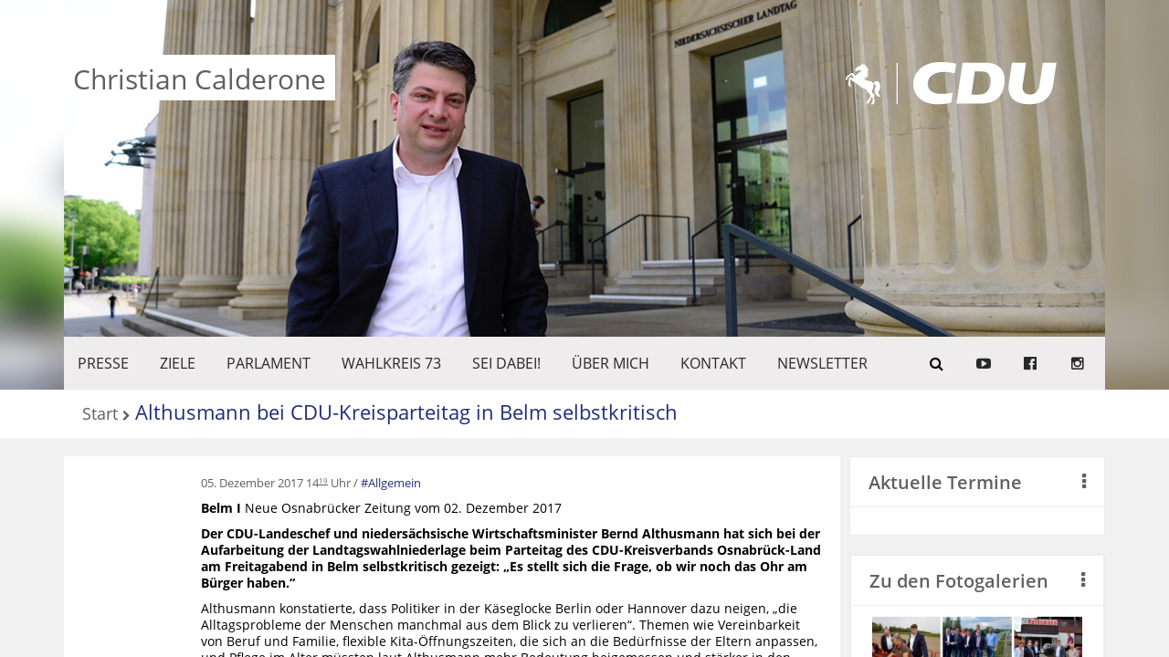

--- FILE ---
content_type: text/html; charset=UTF-8
request_url: https://www.calderone.de/althusmann-bei-cdu-kreisparteitag-in-belm-selbstkritisch/
body_size: 31351
content:
<!DOCTYPE html>
<html lang="de" itemscope itemtype="https://schema.org/BlogPosting" class="no-js">
<head>
	<meta charset="UTF-8">
	<meta name="viewport" content="width=device-width, initial-scale=1.0">
	<meta name="theme-color" content="#e95d0f" />
	<link rel="profile" href="http://gmpg.org/xfn/11">
	<link rel="pingback" href="https://www.calderone.de/xmlrpc.php">
	<title>Christian Calderone &raquo; Althusmann bei CDU-Kreisparteitag in Belm selbstkritisch</title>
	<meta name="description" content="Althusmann bei CDU-Kreisparteitag in Belm selbstkritisch" />
	<!--[if lt IE 9]>
		<script src="https://www.calderone.de/wp-content/themes/template/site/js/html5.min.js"></script>
	<![endif]-->
	<meta name='robots' content='max-image-preview:large' />
<link rel='dns-prefetch' href='//s.w.org' />
<link rel="alternate" type="application/rss+xml" title="Christian Calderone &raquo; Althusmann bei CDU-Kreisparteitag in Belm selbstkritisch-Kommentar-Feed" href="https://www.calderone.de/althusmann-bei-cdu-kreisparteitag-in-belm-selbstkritisch/feed/" />
<script type="text/javascript">
window._wpemojiSettings = {"baseUrl":"https:\/\/s.w.org\/images\/core\/emoji\/14.0.0\/72x72\/","ext":".png","svgUrl":"https:\/\/s.w.org\/images\/core\/emoji\/14.0.0\/svg\/","svgExt":".svg","source":{"concatemoji":"https:\/\/www.calderone.de\/wp-includes\/js\/wp-emoji-release.min.js?ver=6.0.11"}};
/*! This file is auto-generated */
!function(e,a,t){var n,r,o,i=a.createElement("canvas"),p=i.getContext&&i.getContext("2d");function s(e,t){var a=String.fromCharCode,e=(p.clearRect(0,0,i.width,i.height),p.fillText(a.apply(this,e),0,0),i.toDataURL());return p.clearRect(0,0,i.width,i.height),p.fillText(a.apply(this,t),0,0),e===i.toDataURL()}function c(e){var t=a.createElement("script");t.src=e,t.defer=t.type="text/javascript",a.getElementsByTagName("head")[0].appendChild(t)}for(o=Array("flag","emoji"),t.supports={everything:!0,everythingExceptFlag:!0},r=0;r<o.length;r++)t.supports[o[r]]=function(e){if(!p||!p.fillText)return!1;switch(p.textBaseline="top",p.font="600 32px Arial",e){case"flag":return s([127987,65039,8205,9895,65039],[127987,65039,8203,9895,65039])?!1:!s([55356,56826,55356,56819],[55356,56826,8203,55356,56819])&&!s([55356,57332,56128,56423,56128,56418,56128,56421,56128,56430,56128,56423,56128,56447],[55356,57332,8203,56128,56423,8203,56128,56418,8203,56128,56421,8203,56128,56430,8203,56128,56423,8203,56128,56447]);case"emoji":return!s([129777,127995,8205,129778,127999],[129777,127995,8203,129778,127999])}return!1}(o[r]),t.supports.everything=t.supports.everything&&t.supports[o[r]],"flag"!==o[r]&&(t.supports.everythingExceptFlag=t.supports.everythingExceptFlag&&t.supports[o[r]]);t.supports.everythingExceptFlag=t.supports.everythingExceptFlag&&!t.supports.flag,t.DOMReady=!1,t.readyCallback=function(){t.DOMReady=!0},t.supports.everything||(n=function(){t.readyCallback()},a.addEventListener?(a.addEventListener("DOMContentLoaded",n,!1),e.addEventListener("load",n,!1)):(e.attachEvent("onload",n),a.attachEvent("onreadystatechange",function(){"complete"===a.readyState&&t.readyCallback()})),(e=t.source||{}).concatemoji?c(e.concatemoji):e.wpemoji&&e.twemoji&&(c(e.twemoji),c(e.wpemoji)))}(window,document,window._wpemojiSettings);
</script>
<style type="text/css">
img.wp-smiley,
img.emoji {
	display: inline !important;
	border: none !important;
	box-shadow: none !important;
	height: 1em !important;
	width: 1em !important;
	margin: 0 0.07em !important;
	vertical-align: -0.1em !important;
	background: none !important;
	padding: 0 !important;
}
</style>
	<link rel='stylesheet' id='wp-block-library-css'  href='https://www.calderone.de/wp-includes/css/dist/block-library/style.min.css?ver=6.0.11' type='text/css' media='all' />
<style id='global-styles-inline-css' type='text/css'>
body{--wp--preset--color--black: #000000;--wp--preset--color--cyan-bluish-gray: #abb8c3;--wp--preset--color--white: #ffffff;--wp--preset--color--pale-pink: #f78da7;--wp--preset--color--vivid-red: #cf2e2e;--wp--preset--color--luminous-vivid-orange: #ff6900;--wp--preset--color--luminous-vivid-amber: #fcb900;--wp--preset--color--light-green-cyan: #7bdcb5;--wp--preset--color--vivid-green-cyan: #00d084;--wp--preset--color--pale-cyan-blue: #8ed1fc;--wp--preset--color--vivid-cyan-blue: #0693e3;--wp--preset--color--vivid-purple: #9b51e0;--wp--preset--gradient--vivid-cyan-blue-to-vivid-purple: linear-gradient(135deg,rgba(6,147,227,1) 0%,rgb(155,81,224) 100%);--wp--preset--gradient--light-green-cyan-to-vivid-green-cyan: linear-gradient(135deg,rgb(122,220,180) 0%,rgb(0,208,130) 100%);--wp--preset--gradient--luminous-vivid-amber-to-luminous-vivid-orange: linear-gradient(135deg,rgba(252,185,0,1) 0%,rgba(255,105,0,1) 100%);--wp--preset--gradient--luminous-vivid-orange-to-vivid-red: linear-gradient(135deg,rgba(255,105,0,1) 0%,rgb(207,46,46) 100%);--wp--preset--gradient--very-light-gray-to-cyan-bluish-gray: linear-gradient(135deg,rgb(238,238,238) 0%,rgb(169,184,195) 100%);--wp--preset--gradient--cool-to-warm-spectrum: linear-gradient(135deg,rgb(74,234,220) 0%,rgb(151,120,209) 20%,rgb(207,42,186) 40%,rgb(238,44,130) 60%,rgb(251,105,98) 80%,rgb(254,248,76) 100%);--wp--preset--gradient--blush-light-purple: linear-gradient(135deg,rgb(255,206,236) 0%,rgb(152,150,240) 100%);--wp--preset--gradient--blush-bordeaux: linear-gradient(135deg,rgb(254,205,165) 0%,rgb(254,45,45) 50%,rgb(107,0,62) 100%);--wp--preset--gradient--luminous-dusk: linear-gradient(135deg,rgb(255,203,112) 0%,rgb(199,81,192) 50%,rgb(65,88,208) 100%);--wp--preset--gradient--pale-ocean: linear-gradient(135deg,rgb(255,245,203) 0%,rgb(182,227,212) 50%,rgb(51,167,181) 100%);--wp--preset--gradient--electric-grass: linear-gradient(135deg,rgb(202,248,128) 0%,rgb(113,206,126) 100%);--wp--preset--gradient--midnight: linear-gradient(135deg,rgb(2,3,129) 0%,rgb(40,116,252) 100%);--wp--preset--duotone--dark-grayscale: url('#wp-duotone-dark-grayscale');--wp--preset--duotone--grayscale: url('#wp-duotone-grayscale');--wp--preset--duotone--purple-yellow: url('#wp-duotone-purple-yellow');--wp--preset--duotone--blue-red: url('#wp-duotone-blue-red');--wp--preset--duotone--midnight: url('#wp-duotone-midnight');--wp--preset--duotone--magenta-yellow: url('#wp-duotone-magenta-yellow');--wp--preset--duotone--purple-green: url('#wp-duotone-purple-green');--wp--preset--duotone--blue-orange: url('#wp-duotone-blue-orange');--wp--preset--font-size--small: 13px;--wp--preset--font-size--medium: 20px;--wp--preset--font-size--large: 36px;--wp--preset--font-size--x-large: 42px;}.has-black-color{color: var(--wp--preset--color--black) !important;}.has-cyan-bluish-gray-color{color: var(--wp--preset--color--cyan-bluish-gray) !important;}.has-white-color{color: var(--wp--preset--color--white) !important;}.has-pale-pink-color{color: var(--wp--preset--color--pale-pink) !important;}.has-vivid-red-color{color: var(--wp--preset--color--vivid-red) !important;}.has-luminous-vivid-orange-color{color: var(--wp--preset--color--luminous-vivid-orange) !important;}.has-luminous-vivid-amber-color{color: var(--wp--preset--color--luminous-vivid-amber) !important;}.has-light-green-cyan-color{color: var(--wp--preset--color--light-green-cyan) !important;}.has-vivid-green-cyan-color{color: var(--wp--preset--color--vivid-green-cyan) !important;}.has-pale-cyan-blue-color{color: var(--wp--preset--color--pale-cyan-blue) !important;}.has-vivid-cyan-blue-color{color: var(--wp--preset--color--vivid-cyan-blue) !important;}.has-vivid-purple-color{color: var(--wp--preset--color--vivid-purple) !important;}.has-black-background-color{background-color: var(--wp--preset--color--black) !important;}.has-cyan-bluish-gray-background-color{background-color: var(--wp--preset--color--cyan-bluish-gray) !important;}.has-white-background-color{background-color: var(--wp--preset--color--white) !important;}.has-pale-pink-background-color{background-color: var(--wp--preset--color--pale-pink) !important;}.has-vivid-red-background-color{background-color: var(--wp--preset--color--vivid-red) !important;}.has-luminous-vivid-orange-background-color{background-color: var(--wp--preset--color--luminous-vivid-orange) !important;}.has-luminous-vivid-amber-background-color{background-color: var(--wp--preset--color--luminous-vivid-amber) !important;}.has-light-green-cyan-background-color{background-color: var(--wp--preset--color--light-green-cyan) !important;}.has-vivid-green-cyan-background-color{background-color: var(--wp--preset--color--vivid-green-cyan) !important;}.has-pale-cyan-blue-background-color{background-color: var(--wp--preset--color--pale-cyan-blue) !important;}.has-vivid-cyan-blue-background-color{background-color: var(--wp--preset--color--vivid-cyan-blue) !important;}.has-vivid-purple-background-color{background-color: var(--wp--preset--color--vivid-purple) !important;}.has-black-border-color{border-color: var(--wp--preset--color--black) !important;}.has-cyan-bluish-gray-border-color{border-color: var(--wp--preset--color--cyan-bluish-gray) !important;}.has-white-border-color{border-color: var(--wp--preset--color--white) !important;}.has-pale-pink-border-color{border-color: var(--wp--preset--color--pale-pink) !important;}.has-vivid-red-border-color{border-color: var(--wp--preset--color--vivid-red) !important;}.has-luminous-vivid-orange-border-color{border-color: var(--wp--preset--color--luminous-vivid-orange) !important;}.has-luminous-vivid-amber-border-color{border-color: var(--wp--preset--color--luminous-vivid-amber) !important;}.has-light-green-cyan-border-color{border-color: var(--wp--preset--color--light-green-cyan) !important;}.has-vivid-green-cyan-border-color{border-color: var(--wp--preset--color--vivid-green-cyan) !important;}.has-pale-cyan-blue-border-color{border-color: var(--wp--preset--color--pale-cyan-blue) !important;}.has-vivid-cyan-blue-border-color{border-color: var(--wp--preset--color--vivid-cyan-blue) !important;}.has-vivid-purple-border-color{border-color: var(--wp--preset--color--vivid-purple) !important;}.has-vivid-cyan-blue-to-vivid-purple-gradient-background{background: var(--wp--preset--gradient--vivid-cyan-blue-to-vivid-purple) !important;}.has-light-green-cyan-to-vivid-green-cyan-gradient-background{background: var(--wp--preset--gradient--light-green-cyan-to-vivid-green-cyan) !important;}.has-luminous-vivid-amber-to-luminous-vivid-orange-gradient-background{background: var(--wp--preset--gradient--luminous-vivid-amber-to-luminous-vivid-orange) !important;}.has-luminous-vivid-orange-to-vivid-red-gradient-background{background: var(--wp--preset--gradient--luminous-vivid-orange-to-vivid-red) !important;}.has-very-light-gray-to-cyan-bluish-gray-gradient-background{background: var(--wp--preset--gradient--very-light-gray-to-cyan-bluish-gray) !important;}.has-cool-to-warm-spectrum-gradient-background{background: var(--wp--preset--gradient--cool-to-warm-spectrum) !important;}.has-blush-light-purple-gradient-background{background: var(--wp--preset--gradient--blush-light-purple) !important;}.has-blush-bordeaux-gradient-background{background: var(--wp--preset--gradient--blush-bordeaux) !important;}.has-luminous-dusk-gradient-background{background: var(--wp--preset--gradient--luminous-dusk) !important;}.has-pale-ocean-gradient-background{background: var(--wp--preset--gradient--pale-ocean) !important;}.has-electric-grass-gradient-background{background: var(--wp--preset--gradient--electric-grass) !important;}.has-midnight-gradient-background{background: var(--wp--preset--gradient--midnight) !important;}.has-small-font-size{font-size: var(--wp--preset--font-size--small) !important;}.has-medium-font-size{font-size: var(--wp--preset--font-size--medium) !important;}.has-large-font-size{font-size: var(--wp--preset--font-size--large) !important;}.has-x-large-font-size{font-size: var(--wp--preset--font-size--x-large) !important;}
</style>
<link rel='stylesheet' id='style-css'  href='https://www.calderone.de/wp-content/themes/template/style.css?ver=6.0.11' type='text/css' media='all' />

<!-- OG: 3.1.7 -->
<meta property="og:description" content="Belm I Neue Osnabrücker Zeitung vom 02. Dezember 2017 Der CDU-Landeschef und niedersächsische Wirtschaftsminister Bernd Althusmann hat sich bei der Aufarbeitung der Landtagswahlniederlage beim Parteitag des CDU-Kreisverbands Osnabrück-Land am Freitagabend in Belm selbstkritisch gezeigt: „Es stellt sich die Frage, ob wir noch das Ohr am Bürger haben.“ Althusmann konstatierte, dass Politiker in der Käseglocke Berlin..." /><meta property="og:type" content="article" /><meta property="og:locale" content="de" /><meta property="og:site_name" content="Christian Calderone" /><meta property="og:title" content="Althusmann bei CDU-Kreisparteitag in Belm selbstkritisch" /><meta property="og:url" content="https://www.calderone.de/althusmann-bei-cdu-kreisparteitag-in-belm-selbstkritisch/" /><meta property="og:updated_time" content="2017-12-05T14:19:11+01:00" />
<meta property="article:published_time" content="2017-12-05T13:19:11+00:00" /><meta property="article:modified_time" content="2017-12-05T13:19:11+00:00" /><meta property="article:section" content="Allgemein" /><meta property="article:author:first_name" content="Christian" /><meta property="article:author:last_name" content="Calderone" /><meta property="article:author:username" content="CCalderone" />
<meta property="twitter:partner" content="ogwp" /><meta property="twitter:card" content="summary" /><meta property="twitter:title" content="Althusmann bei CDU-Kreisparteitag in Belm selbstkritisch" /><meta property="twitter:description" content="Belm I Neue Osnabrücker Zeitung vom 02. Dezember 2017 Der CDU-Landeschef und niedersächsische Wirtschaftsminister Bernd Althusmann hat sich bei der Aufarbeitung der Landtagswahlniederlage beim..." /><meta property="twitter:url" content="https://www.calderone.de/althusmann-bei-cdu-kreisparteitag-in-belm-selbstkritisch/" />
<meta itemprop="name" content="Althusmann bei CDU-Kreisparteitag in Belm selbstkritisch" /><meta itemprop="headline" content="Althusmann bei CDU-Kreisparteitag in Belm selbstkritisch" /><meta itemprop="description" content="Belm I Neue Osnabrücker Zeitung vom 02. Dezember 2017 Der CDU-Landeschef und niedersächsische Wirtschaftsminister Bernd Althusmann hat sich bei der Aufarbeitung der Landtagswahlniederlage beim Parteitag des CDU-Kreisverbands Osnabrück-Land am Freitagabend in Belm selbstkritisch gezeigt: „Es stellt sich die Frage, ob wir noch das Ohr am Bürger haben.“ Althusmann konstatierte, dass Politiker in der Käseglocke Berlin..." /><meta itemprop="datePublished" content="2017-12-05" /><meta itemprop="dateModified" content="2017-12-05T13:19:11+00:00" /><meta itemprop="author" content="CCalderone" />
<meta property="profile:first_name" content="Christian" /><meta property="profile:last_name" content="Calderone" /><meta property="profile:username" content="CCalderone" />
<!-- /OG -->

<link rel="https://api.w.org/" href="https://www.calderone.de/wp-json/" /><link rel="alternate" type="application/json" href="https://www.calderone.de/wp-json/wp/v2/posts/2888" /><link rel="EditURI" type="application/rsd+xml" title="RSD" href="https://www.calderone.de/xmlrpc.php?rsd" />
<link rel="wlwmanifest" type="application/wlwmanifest+xml" href="https://www.calderone.de/wp-includes/wlwmanifest.xml" /> 
<meta name="generator" content="WordPress 6.0.11" />
<link rel="canonical" href="https://www.calderone.de/althusmann-bei-cdu-kreisparteitag-in-belm-selbstkritisch/" />
<link rel='shortlink' href='https://www.calderone.de/?p=2888' />
<link rel="alternate" type="application/json+oembed" href="https://www.calderone.de/wp-json/oembed/1.0/embed?url=https%3A%2F%2Fwww.calderone.de%2Falthusmann-bei-cdu-kreisparteitag-in-belm-selbstkritisch%2F" />
<link rel="alternate" type="text/xml+oembed" href="https://www.calderone.de/wp-json/oembed/1.0/embed?url=https%3A%2F%2Fwww.calderone.de%2Falthusmann-bei-cdu-kreisparteitag-in-belm-selbstkritisch%2F&#038;format=xml" />
<link rel="shortcut icon" type="image/vnd.microsoft.icon" href="https://www.calderone.de/wp-content/themes/template/favicon.ico" />
	<script type="text/javascript" src="https://www.calderone.de/wp-content/themes/template/site/js/jquery.min.js"></script>
	<link rel="stylesheet" href="https://www.calderone.de/wp-content/themes/template/site/css/shariff.min.css">
	<script type="text/javascript">
	var templateUrl = 'https://www.calderone.de/wp-content/themes/template';
	</script>
</head>
<body class="post-template-default single single-post postid-2888 single-format-standard">
	<div class="wrap" id="wrap">
				<header style="background-image: url(https://www.calderone.de/wp-content/uploads/2022/08/header-calderone-blur.jpg);">
			<nav class="primary content  cFontSize1-6">
				<ul id="menu-hauptmenue" class="primaryNav vertical"><li><a id="primaryTrigger" href="#primaryTrigger" ><span>Menü</span></a><ul><li id="primaryTriggerOffContainer"><a id="primaryTriggerOff" href="#primaryTriggerOff" ><span>Zurück</span></a></li><li id="menu-item-4107" class="menu-item menu-item-type-post_type menu-item-object-page menu-item-has-children menu-item-4107"><a href="https://www.calderone.de/beitraege/">Presse</a>
<ul class="sub-menu">
	<li id="menu-item-4267" class="menu-item menu-item-type-post_type menu-item-object-page menu-item-4267"><a href="https://www.calderone.de/fotogalerien/">Fotogalerie</a></li>
</ul>
</li>
<li id="menu-item-2419" class="menu-item menu-item-type-post_type menu-item-object-page menu-item-2419"><a href="https://www.calderone.de/meine-ziele/">ZIELE</a></li>
<li id="menu-item-1304" class="menu-item menu-item-type-post_type menu-item-object-page menu-item-1304"><a href="https://www.calderone.de/parl-arbeit/">PARLAMENT</a></li>
<li id="menu-item-23" class="menu-item menu-item-type-post_type menu-item-object-page menu-item-23"><a href="https://www.calderone.de/wahlkreis/">WAHLKREIS 73</a></li>
<li id="menu-item-995" class="menu-item menu-item-type-post_type menu-item-object-page menu-item-995"><a href="https://www.calderone.de/interaktiv/">SEI DABEI!</a></li>
<li id="menu-item-2413" class="menu-item menu-item-type-post_type menu-item-object-page menu-item-2413"><a title="https://www.landtag-niedersachsen.de/alphabetische_uebersicht_17wp/,cms_id,51,abgeordneten_id,202345.html" href="https://www.calderone.de/person/">Über mich</a></li>
<li id="menu-item-18" class="menu-item menu-item-type-post_type menu-item-object-page menu-item-18"><a href="https://www.calderone.de/kontakt/">KONTAKT</a></li>
<li id="menu-item-4102" class="menu-item menu-item-type-post_type menu-item-object-page menu-item-4102"><a href="https://www.calderone.de/newsletter/">Newsletter</a></li>
</ul></li></ul>				<ul class="socialNav vertical">
					<li>
						<form class="searchForm" action="/">
							<label for="searchInput">
								<input type="search" name="s" id="searchInput" placeholder="Suchbegriff(e)">
								<button type="submit"><i class="fa fa-search"></i></button>
							</label>
						</form>
					</li>
					<li><a class="iconLink" class="waves-effect waves-light" href="https://www.youtube.com/user/christiancalderone?gl=DE&hl=de" target="_blank" title="Entdecken Sie interessante Videos in unserem Youtube-Kanal"><i class="fa fa-youtube-play"></i><span>Entdecken Sie interessante Videos in unserem Youtube-Kanal</span></a></li><li><a class="iconLink" class="waves-effect waves-light" href="https://www.facebook.com/christian.calderone" target="_blank" title="Immer auf dem neuesten Stand. Hier finden Sie uns auf Facebook"><i class="fa fa-facebook-official"></i><span>Immer auf dem neuesten Stand. Hier finden Sie uns auf Facebook</span></a></li><li><a class="iconLink" class="waves-effect waves-light" href="https://www.instagram.com/christian.calderone.mdl/" target="_blank" title="Täglich auf dem neuesten Stand mit unseren RSS Feeds"><i class="fa fa-rss"></i><span>Täglich auf dem neuesten Stand mit unseren RSS Feeds</span></a></li>				</ul>
			</nav>
			<div class="content headimg" style="background-image: url(https://www.calderone.de/wp-content/uploads/2022/08/header-calderone.jpg);">
				<div class="contenter">				<h2>
					<a href="https://www.calderone.de/">
						<img src="https://www.calderone.de/wp-content/themes/template/site/img/deutschland-flagge-cdu-ross.png" alt="" title="">						<span  style="color:#606060;background-color:#ffffff;">Christian Calderone</span>
					</a>
											<img src="https://www.calderone.de/wp-content/themes/template/site/img/logo-w.svg" alt="" title="">
					
				</h2>
				</div>			</div>
		</header>
		<section class="container3 content">
			<nav class="breadcrumbs"><a href="https://www.calderone.de">Start</a><h1><a href="https://www.calderone.de/althusmann-bei-cdu-kreisparteitag-in-belm-selbstkritisch/">Althusmann bei CDU-Kreisparteitag in Belm selbstkritisch</a> </h1></nav>					</section>
		<div class="main">
						<div class="container4 content">
								<main class="container4-3" >
					<article class="cduserPost">
	<a href="https://www.calderone.de/althusmann-bei-cdu-kreisparteitag-in-belm-selbstkritisch/" target="_self" title="Althusmann bei CDU-Kreisparteitag in Belm selbstkritisch">
					</a>
	<div class="meta">
		<time datetime="2017-12-05T14:19:11">05. Dezember 2017 14<sup>19</sup> Uhr</time>												<ul class="categories">
													<li><a href="https://www.calderone.de/category/allgemein/" title="">Allgemein</a></li>
											</ul>
							</div>
			<div class="cduPostContent">
			<p class="teaser"><strong>Belm I</strong> Neue Osnabrücker Zeitung vom 02. Dezember 2017</p>
<p class="teaser"><strong>Der CDU-Landeschef und niedersächsische Wirtschaftsminister Bernd Althusmann hat sich bei der Aufarbeitung der Landtagswahlniederlage beim Parteitag des CDU-Kreisverbands Osnabrück-Land am Freitagabend in Belm selbstkritisch gezeigt: „Es stellt sich die Frage, ob wir noch das Ohr am Bürger haben.“</strong></p>
<div id="content-jump-to" class="content">
<p>Althusmann konstatierte, dass Politiker in der Käseglocke Berlin oder Hannover dazu neigen, „die Alltagsprobleme der Menschen manchmal aus dem Blick zu verlieren“. Themen wie Vereinbarkeit von Beruf und Familie, flexible Kita-Öffnungszeiten, die sich an die Bedürfnisse der Eltern anpassen, und Pflege im Alter müssten laut Althusmann mehr Bedeutung beigemessen und stärker in den Fokus gerückt werden. So wie er die enttäuschende niedersächsische Landtagswahl nun analysiere, so erwarte er nach dem schlechtesten CDU-Bundestagswahlergebnis seit 1949 als CDU-Landesvorsitzender, „dass es nun auch im Bund zu einer vernünftigen Aufarbeitung der Ergebnisse kommt“. Zuvor hatte bereits der CDU-Kreisvorsitzende Christian Calderone Bundeskanzlerin Angela Merkel dafür kritisiert, dass sie trotz eines Verlusts von mehr als acht Prozent der Stimmen auf ein „Weiter so“ setze. Am Abend der Bundestagswahl habe sie gesagt, sie sehe nicht, was man hätte anders machen können. „Ein wenig Demut wäre da durchaus angebracht gewesen. Es ist auch ein schlechtes Signal, den geplanten Bundesparteitag am 16. Dezember abzusagen.“ Das Scheitern der Jamaika-Sondierungen sei kein Grund, das Delegiertentreffen nicht dennoch einzuberufen, um die Wahl aufzuarbeiten.</p>
<p>Althusmann räumte ein, dass er im Wahlkampf einige Punkte unterschätzt hatte: „Wir dachten, Mutti macht das schon und am Ende können wir uns alle zurücklehnen. Diese Strategie ist nicht aufgegangen.“ Bei der Landtagswahl drei Wochen nach der Bundestagswahl sei der erwartete Rückenwind einfach ausgeblieben. Zudem habe man seinen Bekanntheitsgrad überschätzt. Er betonte: „Die Zeit war für mich als Kandidat zu kurz, um meinen Bekanntheitsgrad zu stärken. Das haben wir alle in der Vorbereitung falsch eingeschätzt.“ Der um drei Monate vorgezogene Wahltermin habe sich als schädlich erwiesen. Der Wechsel von Elke Twesten von den Grünen zur CDU sei „in der medialen Kommunikation höchst problematisch“ gewesen. Der SPD sei es gelungen, „unter dem Stichwort Intrige das Thema gegen uns zu wenden“. Althusmann zeigte sich überzeugt, dass das in Niedersachsen entscheidend Vertrauen gekostet habe.</p>
<p>Am meisten Applaus bekam Althusmann, als er in seiner Rede die CSU kritisierte. Dass CDU und CSU sich kurz vor der Wahl erneut über das Thema Obergrenze für Flüchtlinge gestritten hätten, sei sicherlich nicht förderlich gewesen. „Wir müssen deutlich machen, dass sich das für eine Unionsschwester in so politisch heißen Tagen nicht gehört. Als Landesverband Bayern kann man sich auf Unionskosten nicht so profilieren“, rügte Althusmann. Zudem müsse die Kampagnenfähigkeit der Partei überprüft werden. Althusmann blickte zurück: „Wir hatten nur zwei Leute, die uns über Twitter und Facebook kampagnenfähig machen konnten. Wir müssen zielgerichtete und bessere Antworten geben können.“ Auch die Kreis- und Bezirksgeschäftsstellen müssten sich die Frage stellen, ob sie ausreichend verknüpft und kampagnenfähig sind. Althusmann sieht da „noch viel Luft nach oben. Wir haben verstanden, dass wir uns in einigen Punkten verändern müssen.“</p>
<p>Den CDU-Kreisverband Osnabrück lobte Althusmann wegen der vergleichsweise guten Wahlergebnisse als „die Bastion der CDU in Niedersachsen“. Zudem bekräftigte Althusmann noch einmal, dass er den Ersten Kreisrat Stefan Muhle als zweiten Staatssekretär im Wirtschaftsministerium einsetzen will. Sein künftiger Arbeitsschwerpunkt soll die Erarbeitung und Umsetzung eines Masterplans Digitalisierung für Niedersachsen sein. „Wir sind ein digitales Entwicklungsland.“ Die digitale Infrastruktur sei notwendig, um Wohlstand zu erhalten und Herausforderungen im Bereich Gesundheit wie etwa in der Telemedizin anzupacken. Althusmann will beim Ausbau von Breitband und Mobilfunk „nicht kleckern, sondern klotzen“.</p>
<p><span id="more-2888"></span>Dem stellvertretenden Ministerpräsidenten sei es zudem wichtig gewesen, keine weiteren Förderschulen in Niedersachsen zu schließen, „weil es zu einer totalen Überforderung von Eltern und Schülern geführt hätte“. Eine gelingende Inklusion benötige ausreichend Zeit. Zudem versprach er, wieder für ein Miteinander von ökologischer und konventioneller Landwirtschaft zu sorgen und mit der neuen CDU-Agrarministerin Barbara Otte-Kinast das Vertrauen der Landwirte in die Politik zurückzugewinnen.</p>
<p>Der Vorsitzende des CDU-Stadtverbands Dissen, Heiner Prell, erinnerte an das Aus des Krankenhauses in Dissen und die Verlagerung der Homann-Produktion aus Dissen nach Leppersdorf. Dadurch müsse die Stadt Konzepte für zwei große Brachflächen finden. „Das ist eine außergewöhnliche Herausforderung und überfordert uns finanziell.“ Mit der Bitte um Unterstützung lud Prell daher Althusmann nach Dissen ein. Der Wirtschaftsminister kündigte an, der Einladung zu folgen.</p>
<p>Der Vertreter der allgemeinbildenden Schulen im Landkreis-Bildungsausschuss und Leiter der Georgsmarienhütter Comeniusschule mit dem Förderschwerpunkt Lernen, Andreas Viehoff, zeigte sich nicht zufrieden mit der Regelung, dass die Schulträger künftig lediglich beantragen können, Förderschulen Lernen lediglich vier Jahre weiterlaufen zu lassen. Er kritisierte, dass die Förderschulen Lernen nicht erhalten bleiben. Es müsse auch weiterhin Wahlfreiheit bestehen. Viehoff betonte: Viele haben die CDU gewählt, weil sie erhofft haben, dass die inklusive Schule überdacht wird, um wirklich alle Schüler mitzunehmen.“ Auch Landrat Michael Lübbersmann forderte eine Wahlfreiheit auch für Förderschulen im Bereich Lernen: „Nur ein Bestandsschutz ist nicht ausreichend. Chancengerechtigkeit und Bildungsgerechtigkeit bedeutet eine Förderung auf Basis der individuellen Begabung“, betonte Lübbersmann. Althusmann entgegnete: „Der SPD war das Auslaufen der Förderschule Lernen in den Koalitionsverhandlungen sehr wichtig.“ Die nun gefundene Lösung mit langen Übergangszeiträumen sei ein Kompromiss. Es bestehe nun bis zum Jahr 2022 die Möglichkeit, auch mit den entsprechenden Lehrkräften die Rahmenbedingungen zu schaffen, dass die Inklusion gelingt.</p>
</div>
		</div>
				</article>
									</main><aside id="primary-sidebar" class="primary-sidebar widget-area container4-1" role="complementary">
				
						<section id="cduser_postlistwidget-8" class="widget widget_cduser_postlistwidget"><header><h3><a href="https://www.calderone.de/termine/" title=""><span>Aktuelle Termine</span><span><i class="fa fa-ellipsis-v"></i></span></a></h3></header><div class="widgetContent"></div></section><section id="custom_html-3" class="widget_text widget widget_custom_html"><div class="textwidget custom-html-widget"><div class="widget">
<header>
	<h3>
		

<a class="widget-header" href="/fotogalerie"><span>Zu den Fotogalerien
	</span>
	<span>
		<i class="fa fa-ellipsis-v"></i>
	</span>
	</a>
</h3>
</header>
	<div class="galerie-item">
		<a href="/fotogalerie">
		<img src="/wp-content/uploads/2020/04/teaser-image.jpg" alt="zu der Galerie">
		</a>
	</div>
</div>

</div></section>
				</aside>
						</div>
		</div>
		<footer>
			<div class="container3 content">
				<section class="h-card container3-2">
			<a class="p-name u-url" href="https://www.calderone.de/althusmann-bei-cdu-kreisparteitag-in-belm-selbstkritisch/">Christian Calderone MdL</a>
				<span class="p-street-address">Hannah-Arendt-Platz 1</span>
				<p>
			<span class="p-postal-code">30159</span>
			<span class="p-locality">Hannover</span>
		</p>
				<span class="p-country-name">Deutschland</span>
					<a class="u-email" href="mailto:post@calderone.de">post@calderone.de</a>
				<a class="p-org h-card" href="http://cdu-niedersachsen.de/">CDU in Niedersachsen</a>
		<a class="p-org h-card supLink" href="http://smit-und-partner.de/">Entwickelt von Smit und Partner, Designer</a>
</section>
				<ul id="menu-footer" class="tertiary container3-1"><li id="menu-item-4009" class="menu-item menu-item-type-post_type menu-item-object-page menu-item-4009"><a href="https://www.calderone.de/impressum/">Impressum</a></li>
<li id="menu-item-4082" class="menu-item menu-item-type-post_type menu-item-object-page menu-item-4082"><a href="https://www.calderone.de/datenschutzerklaerung/">Datenschutzerklärung</a></li>
</ul>			</div>
		</footer>
			</div>
	<script type="text/javascript" src="https://www.calderone.de/wp-content/themes/template/site/js/materialize.min.js"></script>
	<script type="text/javascript" src="https://www.calderone.de/wp-content/themes/template/site/js/app.min.js"></script>
	<script type="text/javascript" src="https://www.calderone.de/wp-content/themes/template/site/js/nano.min.js"></script>
	<script type="text/javascript" src="https://www.calderone.de/wp-content/themes/template/site/js/shariff.min.js"></script>
	</body>
</html>


--- FILE ---
content_type: image/svg+xml
request_url: https://www.calderone.de/wp-content/themes/template/site/img/logo-w.svg
body_size: 9522
content:
<?xml version="1.0" encoding="utf-8"?>
<!-- Generator: Adobe Illustrator 26.4.1, SVG Export Plug-In . SVG Version: 6.00 Build 0)  -->
<svg version="1.1" id="Ebene_1" xmlns="http://www.w3.org/2000/svg" xmlns:xlink="http://www.w3.org/1999/xlink" x="0px" y="0px"
	 viewBox="0 0 284 47.5558014" style="enable-background:new 0 0 284 47.5558014;" xml:space="preserve">
<style type="text/css">
	.st0{fill:#FFFFFF;}
</style>
<g>
	<path class="st0" d="M153.911087,1.7618541h-25.3611298l-6.7500916,44.0335159h26.870224
		c16.8371887,0,24.078598-8.766613,25.5818787-22.1512737C175.7830505,9.9991255,167.9493866,1.7618541,153.911087,1.7618541z
		 M159.1549835,23.6470032c-0.997345,6.5350952-3.7611084,12.4619179-13.0322418,12.4619179h-8.0384369l3.8196106-24.9370213
		h7.1668243c3.4349976,0,5.5071106,0.5367088,7.082077,1.8323002
		C158.7703705,15.1582155,159.8349304,19.1883602,159.1549835,23.6470032z"/>
	<path class="st0" d="M216.1459503,1.7618541l-3.7874146,24.6928101c-0.95784,6.2543583-5.1927032,9.6367397-10.2216034,9.6367397
		c-5.9034271,0-8.947998-4.1164379-8.1027527-9.6352539l3.7859344-24.6942959h-15.4026794l-3.4671326,22.6265755
		c-0.6069031,3.9497299-0.5147247,8.6598301,1.5398102,12.662241c2.7462463,5.3506203,9.1132202,9.503643,20.5880737,9.503643
		c17.2729187,0,24.4047699-8.8046837,26.3641663-21.5912285l3.5578766-23.201231
		C231.0002289,1.7618542,216.1459503,1.7618542,216.1459503,1.7618541z"/>
	<path class="st0" d="M74.9927979,21.1464481c-1.9258957,11.9720097,5.7132568,25.4093533,25.9971924,25.4093533
		c6.4619904,0,13.0687637-0.9593277,15.2037811-1.9492989l1.6319733-10.5360832
		c-2.2183914,0.6873207-7.2999191,1.2707672-12.3595886,1.2707672c-11.4105377,0-15.3587875-5.3652287-14.9376526-11.6970921
		c0.4679337-7.0527992,6.5585556-12.0363903,18.391655-12.0363903c4.7715683,0,9.8765564,1.2253923,11.1166153,1.6114883
		l1.5924835-10.3503685C119.4342651,2.2546728,113.1784821,1,104.6077957,1
		C83.5634842,1,76.3629837,12.6342602,74.9927979,21.1464481z"/>
	<path class="st0" d="M36.7192154,31.3258381c0.0584984-0.1257896,0.1550064-0.2237835,0.2296028-0.3027115
		c0.0789871-0.0760784,0.1477013-0.1623116,0.1477013-0.1623116s0.1067238,0.5410423,0.2895241,0.8217773
		c0.184227,0.2807961,0.6010284,0.6010265,1.1976624,0.570322c-0.1915932-0.5308285-0.3261108-0.9080715-0.3670311-1.4696045
		c-0.0380707-0.5601082,0.0775032-0.9271374,0.1374283-1.3029575c0.0584984-0.3787289,0.5981178-2.4274464-0.1082077-4.8168831
		c-0.7033577-2.3894367-2.3207245-3.597311-4.6589661-2.8515511c-1.0455627,0.3085918-2.8237591,2.6190395-2.8237591,2.6190395
		s-0.0775032-0.0672894-0.0482216-0.3846111c0.0307026-0.3202286-0.4840298-2.3133564-3.1995773-2.6394672
		c-2.7170334-0.3305054-3.3955021-0.2822208-4.2627182-0.7765255c-0.8714867-0.491333-2.149559-1.8747044-2.6599579-3.0342922
		c0.3670921,0.1930161,1.0251331,0.5805359,1.5368938,0.6375504c0.5133095,0.0585003,1.3058681-0.0658035,1.9156857-0.4533234
		c-0.3992214-0.1564331-1.0060673-0.4650249-1.0455608-0.5425282c-0.0394955-0.0760174-0.0892048-0.2880402-0.0468006-0.4533234
		c0.1345177,0.0570755,0.6653461,0.1725883,0.780859,0.193079c0.1169987,0.0190048,1.1216412,0.1447315,1.798687-0.7341213
		c-0.3963108-0.1652222-1.0148563-0.3875198-1.3043823-1.0747795c0.5790501,0.0292187,1.4315948,0.1155128,1.8659134-0.6288223
		c-0.5411034-0.298316-1.5471687-0.8203535-2.0019169-2.1554394c0.3407211,0.1550083,1.4111042,0.7647638,2.3002338-0.3758202
		c-0.7326355-0.1462793-1.6699886-0.3890057-1.798687-1.6260977c-0.0073051-0.1828022,0.2617931-0.201807,0.4460201-0.1155748
		c0.1842251,0.08778,0.8115616,0.2603073,1.1888676-0.2412405c0,0-0.6478252-0.666831-0.9271374-1.3438759
		c-0.280735-0.675622-0.5892658-1.6728973-1.1815014-2.1174927c-0.5864182-0.4459572-1.6041851-0.666769-1.6041851-0.666769
		s0.7940445-0.1155753,0.9197731-1.0061278c-0.7150555-0.3758202-1.2780743-0.6945643-1.4886093-0.8217773
		c-0.2149925-0.1243033-1.2678585-0.7151163-1.9873085-0.2793114c0,0-0.4782085-1.2327585-1.3204765-1.8293905
		c-0.1155128,0.4372289-0.5118237,2.2315199-0.5118237,2.2315199s-2.2198191,1.1054835-2.9012594,1.482789
		c0,0-3.3545847,1.8571239-3.579792,2.4377227c-0.219326,0.5775652-0.2690353,1.158164-0.2398167,1.6129122
		c0.0292807,0.4548092,0.1067848,1.1888685,0.5235233,1.2955914c0.4153147,0.105299,1.2166634-0.377244,1.4593897-0.5030336
		c0.2398167-0.1257267,1.2853775-0.7632771,1.9434795-0.7340584c0.6565552,0.0292187,1.1215801,0.4065237,1.5661125,0.3963099
		c0.4460201-0.0102758,0.7823448-0.2222977,0.7823448-0.2222977s0.4167995-0.2032309,0.5557137,0.026309
		c0.1696167,0.2822208-0.1974125,0.631732-0.3451157,0.7765255c-0.0643806,0.0687132-0.7926216,0.7062645-1.509161,1.2356682
		c-0.8173819,0.6024513-1.8527288,1.2400017-2.3528519,1.623188c-0.938838,0.7135687-1.8790998,1.4900942-2.430356,2.5458679
		c-0.6273365-0.7545481-2.4933119-3.0737867-2.4933119-3.0737867s-0.482543-0.5133085-1.1595883-0.3392963
		c0,0-0.4314098,0.1067848-0.8715482,0.3480873c-0.3875198,0.2091122-0.77213,0.5381327-1.052865,0.7823439
		c-0.5995417,0.5220375-1.381886,0.9270763-1.6246738,1.0542898c-0.2412405,0.1257887-1.4608753,0.7736149-1.710906,0.9753609
		c-0.2515163,0.2047796-0.8905525,0.833539-1.0733556,1.7884722c-0.298316,0.3962479-0.5118233,0.7837677-0.5893272,1.123064
		c-0.077504,0.3377495,0.0307044,1.2955914,0.3685153,1.816206c0.36412-0.2500935,1.688992-1.2356682,1.688992-1.2356682
		l-0.3465393-0.9768486c0,0-0.0599852-0.1360016-0.0292807-0.2120209c0.0292807-0.0775032,0.1243036-0.3290195,0.1842268-0.4080105
		c0.0584993-0.0775032,0.2222977-0.2910099,0.2720065-0.3202286c0.0482852-0.02631,0.4621143-0.0351009,0.6156366-0.0175819
		c0.1564937,0.0175819,0.2822211,0.0658035,0.3597248-0.0775032c0.0775042-0.1447315,0.2793117-0.4430485,0.298316-0.4927578
		c0.0204902-0.0497704,0.4548097-0.210598,0.513309-0.2530022c0.0584993-0.0365849,0.8028345-1.052865,0.8978572-1.2078724
		c0.2339978-0.0658045,1.6260977-0.6083317,1.6260977-0.6083317s0.1140895-0.0570145,0.1652222,0.0394945
		c0.0467997,0.0950232,1.8542762,3.9819212,1.8542762,3.9819212L6.427175,17.373764c0,0-0.451838-0.1535225-0.6185455-0.105299
		c-0.1637983,0.0467987-0.8306298,0.675621-0.9475665,0.8014107c-0.1155753,0.1257267-0.3290825,0.4459572-0.3466015,0.754549
		c-0.0204902,0.3100166-0.00879,2.1554394-0.0672894,2.4449654c-0.0584998,0.2910118-0.271945,1.2386398-0.3217158,1.4418716
		c-0.0467377,0.201807-0.1520367,0.5688362-0.1725268,0.675621c-0.0190046,0.1067219-0.0292189,0.3392353-0.0570138,0.4445324
		c-0.0307045,0.1082096-0.2910113,1.0557766-0.1184845,1.3526058c0.1754982,0.3012867,1.6056693,2.4874325,1.8586094,2.5737267
		c0.2500925,0.0862942,0.8218389,0.1828022,0.8218389,0.1828022s0.1725888-1.5061893,0-2.5810299
		c-0.3480248-0.1915321-0.9095569-0.6097565-0.9095569-0.6097565s-0.0380092-0.0555897,0.087718-0.2120838
		c0.1257892-0.1550064,0.5411038-0.666769,0.5411038-0.666769s-0.1740127-1.2269402-0.1740127-1.3921623
		s0.1433082-2.5722389,0.2909493-3.1717815c0.3188062,0.3495121,0.5981178,0.5995426,0.6566172,0.6566181
		c0.0584993,0.0584373,1.2370915,1.2400017,1.3628812,1.3540897c0.1243038,0.1155148,0.6390362,0.6887455,0.7150545,0.7545509
		c0.0321903,0.0277939,1.158164,0.6419449,2.369009,1.3730946c1.6085167,0.9710274,3.4115982,2.1174927,3.4115982,2.1174927
		s0.8802767,0.859848,1.0162792,0.9753609c0.1345797,0.1155128,2.842761,2.6789627,7.3774233,3.7801132
		c0.0731087,0.307045,0.7560349,1.8352089,1.7796822,3.1249809c0.9885464,1.2444611,2.3177528,2.2519493,2.7359772,2.5224686
		c0.1243038,0.1535873,0.1725883,0.8715515,0.1725883,1.2079353c0,0.3407211-0.1637993,1.5017967-1.237154,3.2799911
		c-0.8115635,1.3131714-1.7504005,1.9902191-1.7504005,1.9902191s-0.1447315,0.2120209-0.1725273,0.4547462
		c-0.1564941,0.2998009-0.6390362,1.0733566-0.8130493,1.2649498c-0.1725883,0.1944389-0.6961117,0.7750397-0.7736149,1.2853775
		c1.061655,0,3.4525776-0.0073051,3.4525776-0.0073051s-0.0394936-0.4065247-0.0862942-0.6186104
		c0.0175819-0.2529373-0.0409184-0.465023-0.1082077-0.6463394c-0.0672283-0.184227-0.210598-0.4679337,0.2910118-0.8057442
		c0.5030327-0.3363266,0.9475651-0.3260498,1.0630779-0.7808571c0.1155758-0.456234,0.2705841-1.1215782,0.3173828-1.2853775
		c0.0497093-0.1667099,0.5337372-1.4213829,1.5763264-3.114769c0.5323143,0.5133095,0.6215172,1.1113663,0.6683178,1.4199562
		c0.0482235,0.3114395,0.1652222,1.5105247,0.0482235,2.4961624c-0.1155128,0.9870605-0.3290215,2.3017159-0.386034,2.4157448
		c-0.0102139,0.0190048-0.754549,0.7151146-1.0733566,1.1625595c-0.3187447,0.4445343-0.4152527,0.7721291-0.4152527,0.7721291
		l3.1615067,0.0102158l0.2910099-0.9768486c0,0-0.263216-0.5322495-0.2339973-0.8715477
		c0.026371-0.3363228,0.5630169-0.6565552,0.7443371-0.7823448c0.1857109-0.1272125,0.5908127-0.3582382,0.2720032-1.1010857
		c-0.3188057-0.7458229-0.9475651-2.4962234-1.0060635-3.2682915c-0.0585003-0.7736168,0.3670292-1.5661736,0.7823429-2.3792229
		c0.1652222-0.465023-0.4548073-1.3540916-0.5995407-1.4111671c-0.1462784-0.0570145-0.6946259-0.1945038-0.9286232-0.3568153
		c-0.2295418-0.1667061-1.2765865-1.1142731-1.3438778-2.5634499c-0.0658035-1.4491138,1.0455608-2.8690701,1.3263588-3.8283367
		c0.2793102-0.9578419,0.3846092-1.8849182,0.2998009-2.6014576c-0.0292797-0.4226208-0.0394936-0.4928188-0.0394936-0.4928188
		s0.3275337-0.7428493,0.8510571-0.8905525c0.5220375-0.1418858,1.4286842-0.0365868,1.6524086,1.3277817
		c0.2237206,1.3613949-0.3363266,2.2519474-0.8291473,3.4218121c-0.4957275,1.1684399-0.6975327,2.6673241,0.2778893,5.1327782
		c0.9767838,2.4669418,3.4525185,3.790329,6.1314812,3.6543236c-0.937355-1.1975937-1.7226067-1.9902153-2.4274483-3.9906464
		C36.4969788,33.4125633,36.6607132,31.4500809,36.7192154,31.3258381z"/>
	<rect x="56.3998947" y="1.9609996" class="st0" width="1.2049637" height="44.3508377"/>
</g>
</svg>
